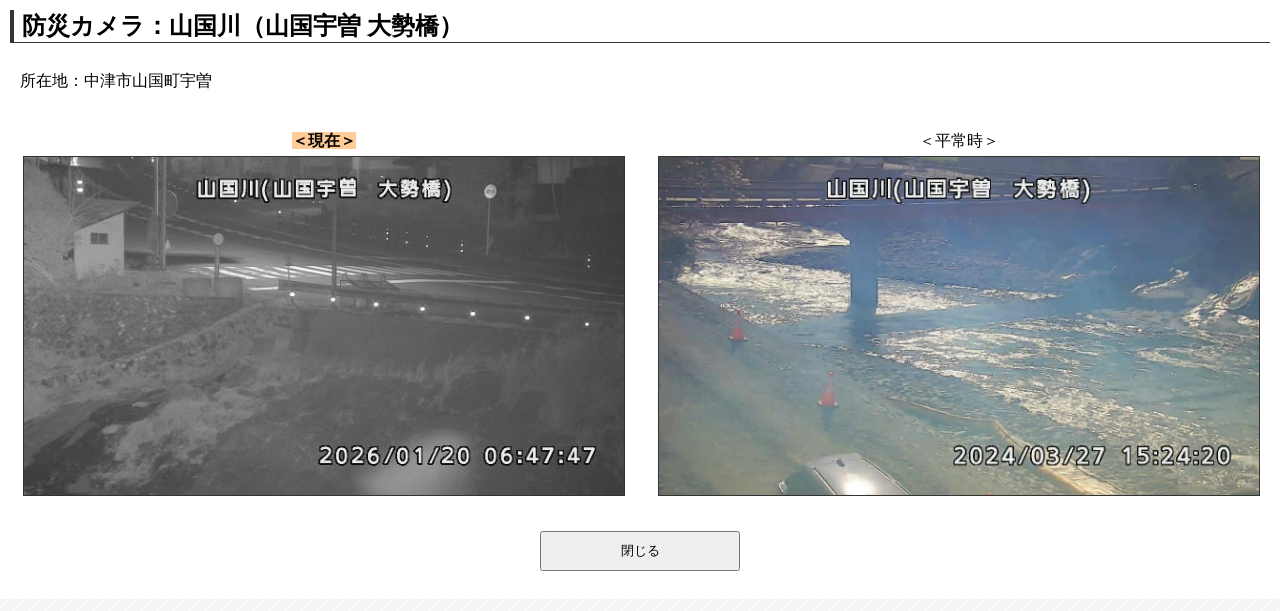

--- FILE ---
content_type: text/html; charset=UTF-8
request_url: https://nakatsu-bosai.jp/bc/%E5%B1%B1%E5%9B%BD%E5%B7%9D%EF%BC%88%E5%B1%B1%E5%9B%BD%E5%AE%87%E6%9B%BD-%E5%A4%A7%E5%8B%A2%E6%A9%8B%EF%BC%89/
body_size: 3578
content:
    <!-- 防災カメラ2 個別ページ　テンプレート -->

<!DOCTYPE html>
<html lang="ja">
<head>
	<meta charset="UTF-8">
	<title>中津市防災ポータルサイト    &raquo; 山国川（山国宇曽 大勢橋）</title>

	<meta name="description" content="">
	<meta name="keywords" content="">
    <meta name="viewport" content="width=device-width,initial-scale=1.0">

<!-- External files -->
	<link rel="stylesheet" href="https://nakatsu-bosai.jp/wp-content/themes/bousai2/style.css?key=20260119_214638">
    <script>
      (function(i,s,o,g,r,a,m){i['GoogleAnalyticsObject']=r;i[r]=i[r]||function(){
      (i[r].q=i[r].q||[]).push(arguments)},i[r].l=1*new Date();a=s.createElement(o),
      m=s.getElementsByTagName(o)[0];a.async=1;a.src=g;m.parentNode.insertBefore(a,m)
      })(window,document,'script','https://www.google-analytics.com/analytics.js','ga');

      ga('create', 'UA-97940874-1', 'auto');
      ga('send', 'pageview');

    </script>

<link rel='dns-prefetch' href='//translate.google.com' />
<link rel='dns-prefetch' href='//s.w.org' />
		<script type="text/javascript">
			window._wpemojiSettings = {"baseUrl":"https:\/\/s.w.org\/images\/core\/emoji\/12.0.0-1\/72x72\/","ext":".png","svgUrl":"https:\/\/s.w.org\/images\/core\/emoji\/12.0.0-1\/svg\/","svgExt":".svg","source":{"concatemoji":"https:\/\/nakatsu-bosai.jp\/wp-includes\/js\/wp-emoji-release.min.js?ver=5.3.20"}};
			!function(e,a,t){var n,r,o,i=a.createElement("canvas"),p=i.getContext&&i.getContext("2d");function s(e,t){var a=String.fromCharCode;p.clearRect(0,0,i.width,i.height),p.fillText(a.apply(this,e),0,0);e=i.toDataURL();return p.clearRect(0,0,i.width,i.height),p.fillText(a.apply(this,t),0,0),e===i.toDataURL()}function c(e){var t=a.createElement("script");t.src=e,t.defer=t.type="text/javascript",a.getElementsByTagName("head")[0].appendChild(t)}for(o=Array("flag","emoji"),t.supports={everything:!0,everythingExceptFlag:!0},r=0;r<o.length;r++)t.supports[o[r]]=function(e){if(!p||!p.fillText)return!1;switch(p.textBaseline="top",p.font="600 32px Arial",e){case"flag":return s([127987,65039,8205,9895,65039],[127987,65039,8203,9895,65039])?!1:!s([55356,56826,55356,56819],[55356,56826,8203,55356,56819])&&!s([55356,57332,56128,56423,56128,56418,56128,56421,56128,56430,56128,56423,56128,56447],[55356,57332,8203,56128,56423,8203,56128,56418,8203,56128,56421,8203,56128,56430,8203,56128,56423,8203,56128,56447]);case"emoji":return!s([55357,56424,55356,57342,8205,55358,56605,8205,55357,56424,55356,57340],[55357,56424,55356,57342,8203,55358,56605,8203,55357,56424,55356,57340])}return!1}(o[r]),t.supports.everything=t.supports.everything&&t.supports[o[r]],"flag"!==o[r]&&(t.supports.everythingExceptFlag=t.supports.everythingExceptFlag&&t.supports[o[r]]);t.supports.everythingExceptFlag=t.supports.everythingExceptFlag&&!t.supports.flag,t.DOMReady=!1,t.readyCallback=function(){t.DOMReady=!0},t.supports.everything||(n=function(){t.readyCallback()},a.addEventListener?(a.addEventListener("DOMContentLoaded",n,!1),e.addEventListener("load",n,!1)):(e.attachEvent("onload",n),a.attachEvent("onreadystatechange",function(){"complete"===a.readyState&&t.readyCallback()})),(n=t.source||{}).concatemoji?c(n.concatemoji):n.wpemoji&&n.twemoji&&(c(n.twemoji),c(n.wpemoji)))}(window,document,window._wpemojiSettings);
		</script>
		<style type="text/css">
img.wp-smiley,
img.emoji {
	display: inline !important;
	border: none !important;
	box-shadow: none !important;
	height: 1em !important;
	width: 1em !important;
	margin: 0 .07em !important;
	vertical-align: -0.1em !important;
	background: none !important;
	padding: 0 !important;
}
</style>
	<link rel='stylesheet' id='wp-block-library-css'  href='https://nakatsu-bosai.jp/wp-includes/css/dist/block-library/style.min.css?ver=5.3.20' type='text/css' media='all' />
<link rel='stylesheet' id='google-language-translator-css'  href='https://nakatsu-bosai.jp/wp-content/plugins/google-language-translator/css/style.css?ver=6.0.14' type='text/css' media='' />
<link rel='stylesheet' id='glt-toolbar-styles-css'  href='https://nakatsu-bosai.jp/wp-content/plugins/google-language-translator/css/toolbar.css?ver=6.0.14' type='text/css' media='' />
<link rel='stylesheet' id='mimetypes-link-icons-css'  href='https://nakatsu-bosai.jp/wp-content/plugins/mimetypes-link-icons/css/style.php?cssvars=bXRsaV9oZWlnaHQ9MTYmbXRsaV9pbWFnZV90eXBlPXBuZyZtdGxpX2xlZnRvcnJpZ2h0PWxlZnQ&#038;ver=3.0' type='text/css' media='all' />
<script type='text/javascript' src='https://nakatsu-bosai.jp/wp-includes/js/jquery/jquery.js?ver=1.12.4-wp'></script>
<script type='text/javascript' src='https://nakatsu-bosai.jp/wp-includes/js/jquery/jquery-migrate.min.js?ver=1.4.1'></script>
<link rel='https://api.w.org/' href='https://nakatsu-bosai.jp/wp-json/' />
<link rel="EditURI" type="application/rsd+xml" title="RSD" href="https://nakatsu-bosai.jp/xmlrpc.php?rsd" />
<link rel="wlwmanifest" type="application/wlwmanifest+xml" href="https://nakatsu-bosai.jp/wp-includes/wlwmanifest.xml" /> 
<link rel='next' title='山国川（山国中摩 中摩橋）' href='https://nakatsu-bosai.jp/bc/%e5%b1%b1%e5%9b%bd%e5%b7%9d%ef%bc%88%e5%b1%b1%e5%9b%bd%e4%b8%ad%e6%91%a9-%e4%b8%ad%e6%91%a9%e6%a9%8b%ef%bc%89/' />
<meta name="generator" content="WordPress 5.3.20" />
<link rel="canonical" href="https://nakatsu-bosai.jp/bc/%e5%b1%b1%e5%9b%bd%e5%b7%9d%ef%bc%88%e5%b1%b1%e5%9b%bd%e5%ae%87%e6%9b%bd-%e5%a4%a7%e5%8b%a2%e6%a9%8b%ef%bc%89/" />
<link rel='shortlink' href='https://nakatsu-bosai.jp/?p=3566' />
<link rel="alternate" type="application/json+oembed" href="https://nakatsu-bosai.jp/wp-json/oembed/1.0/embed?url=https%3A%2F%2Fnakatsu-bosai.jp%2Fbc%2F%25e5%25b1%25b1%25e5%259b%25bd%25e5%25b7%259d%25ef%25bc%2588%25e5%25b1%25b1%25e5%259b%25bd%25e5%25ae%2587%25e6%259b%25bd-%25e5%25a4%25a7%25e5%258b%25a2%25e6%25a9%258b%25ef%25bc%2589%2F" />
<link rel="alternate" type="text/xml+oembed" href="https://nakatsu-bosai.jp/wp-json/oembed/1.0/embed?url=https%3A%2F%2Fnakatsu-bosai.jp%2Fbc%2F%25e5%25b1%25b1%25e5%259b%25bd%25e5%25b7%259d%25ef%25bc%2588%25e5%25b1%25b1%25e5%259b%25bd%25e5%25ae%2587%25e6%259b%25bd-%25e5%25a4%25a7%25e5%258b%25a2%25e6%25a9%258b%25ef%25bc%2589%2F&#038;format=xml" />
<style>#glt-translate-trigger {
　
}p.hello{font-size:12px;color:darkgray;}#google_language_translator,#flags{text-align:left;}#google_language_translator,#language{clear:both;width:160px;text-align:right;}#language{float:right;}#flags{text-align:right;width:165px;float:right;clear:right;}#flags ul{float:right!important;}p.hello{text-align:right;float:right;clear:both;}.glt-clear{height:0px;clear:both;margin:0px;padding:0px;}#flags{width:165px;}#flags a{display:inline-block;margin-left:2px;}#google_language_translator{width:auto!important;}.goog-tooltip{display: none!important;}.goog-tooltip:hover{display: none!important;}.goog-text-highlight{background-color:transparent!important;border:none!important;box-shadow:none!important;}#google_language_translator select.goog-te-combo{color:#32373c;}#google_language_translator{color:transparent;}body{top:0px!important;}#goog-gt-tt{display:none!important;}#glt-translate-trigger{bottom:auto;top:0;}.tool-container.tool-top{top:50px!important;bottom:auto!important;}.tool-container.tool-top .arrow{border-color:transparent transparent #d0cbcb; top:-14px;}#glt-translate-trigger > span{color:#ffffff;}#glt-translate-trigger{background:#f89406;}.goog-te-gadget .goog-te-combo{width:300px;}</style><meta name="generator" content="Site Kit by Google 1.8.1" /><meta name="google-site-verification" content="HOaU7cNm4T8_eZ-PJi2CVzS5UeJa6u9DdZipCaM_p0s">		<style type="text/css" id="wp-custom-css">
			.for-pc { display:block; }
.for-sp { display:none; }

@media only screen and (max-width : 767px){
  .for-pc { display:none; }
  .for-sp { display:block; }
}
		</style>
		</head>

<body class="bc-template-default single single-bc postid-3566">
	<div id="page">
		<div id="wrapper">

            <!-- Contents -->
            <div id="contents">
                <div id="main">

                                                            <div class="post">
                            <div class="blog_title">
                                <h2 style="padding:0px;margin:0px;">防災カメラ：山国川（山国宇曽 大勢橋）</h2>
                            </div>

                            <div style="padding:10px;" >
                                                                <br>
                                所在地：中津市山国町宇曽<br>
                                <br>
								<!-- 20240328変更点start -->	
<div class="for-pc">								
	<table style="margin: 0 auto; text-align: center;">
    <tr>
	    <td style="padding-right: 30px;"><span style="background-color:#ffcc99"><b>＜現在＞</b></span></td>
		<td>＜平常時＞</td>
	</tr>
	<tr>
         <td style="padding-right: 30px;"><img class="camera_detail" alt="山国川（山国宇曽 大勢橋）" src="https://nakatsubosai.sakura.ne.jp/bc-image/020.jpg?20260119_214" /></td>
		 <td><img class="camera_detail" src="https://nakatsu-bosai.jp/wp-content/uploads/2020/03/4c48bfa41e254f7807eade39143d6bef.jpg" ></td>
    </tr>						
	</table>
</div>
<div class="for-sp">
	<tr><span style="background-color:#ffcc99"><b>＜現在＞</b></span></tr>
	<tr><img class="camera_detail" alt="山国川（山国宇曽 大勢橋）" src="https://nakatsubosai.sakura.ne.jp/bc-image/020.jpg?20260119_214" /></tr>
	<br><br>
	<tr>＜平常時＞</tr>
	<tr><img class="camera_detail" src="https://nakatsu-bosai.jp/wp-content/uploads/2020/03/4c48bfa41e254f7807eade39143d6bef.jpg" ></tr>
</div>	
<!-- 20240328変更点end -->									
                            </div>
                            <br>
                            <div align="center">
                                <button type="button" onclick="javascript:window.close();" style="width:200px;height:40px;">閉じる</button>
                            </div>
                            <br>

                        </div>
                                                    </div>

            </div>
        </div>
    </div>
</body>


--- FILE ---
content_type: text/css
request_url: https://nakatsu-bosai.jp/wp-content/themes/bousai2/style.css?key=20260119_214638
body_size: 1827
content:
/*
Theme Name: Nakatsu Bousai v2
Theme URI: http://nakatsu-bosai.jp/
Description: 中津市防災ポータル専用テーマv2
Version: 2.0
Author: Nicc
Author URI: http://nakatsu-bosai.jp/
*/

body{
    font-family:'ヒラギノ角ゴ Pro W3', 'Hiragino Kaku Gothic Pro', 'メイリオ', 'Meiryo', 'Yu Gothic';
    padding:0px;
    margin:0px;
    background-image:url('./images/bg.png');
    background-repeat:repeat;
}
table{
    font-family:'ヒラギノ角ゴ Pro W3', 'Hiragino Kaku Gothic Pro', 'メイリオ', 'Meiryo', 'Yu Gothic';
}
ul {
  list-style: none;
}
table.infobar{
    border-style:solid;
    border-width:2px;
    border-color:#ff0000;
    margin:5px;
    border-radius:4px;
    margin-bottom:10px;
}
td.infobody{
    line-height:20px;
    padding:4px;
    background-color:#ffffff;
}

div.main{
    padding-top:20px;
}
div.header{
    background-color:#333366;
    padding-top:8px;
    padding-bottom:0px;
    padding-left:8px;
    border-style:none;
}
div.footer{
    color:#ffffff;
    font-size:18px;
    background-color:#333366;
    padding-top:4px;
    padding-bottom:4px;
    padding-right:8px;
    text-align:right;
}
div.menu{
    font-size:16px;
    border-style:solid;
    border-color:#ffffff;
    border-width:0px;
    border-left-width:10px;
    padding:10px;
    margin:1px;
    color:#ffffff;
    cursor:pointer;
}
div.menu2{
    font-size:12px;
    border-style:solid;
    border-color:#ffffff;
    border-width:0px;
    border-left-width:8px;
    padding:6px;
    margin:1px;
    color:#000000;
    cursor:pointer;
}
div.f_bannar{
	border-style:solid;
	border-width:1px;
	border-color:#0055aa;
	border-left-width:6px;
	background-color:#ffffff;
	padding:4px;
	margin:2px;
	width:280px;
}
span.menu{
    padding:4px;
}
div.submenu{
    font-size:12px;
    background-color:#ffffff;
    margin-top:20px;
    margin-left:16px;
    margin-bottom:20px;
}
div.linkpanel{
    margin-top:8px;
    margin-bottom:8px;
}
div.post{
    background-color:#ffffff;
    padding:10px;
}
div.blog_title{
    border-style:solid;
    border-color:#333333;
    border-width:0px 0px 1px 4px;
    padding-left:8px;
}
div.blog_info{
    font-size:-1;
    padding-left:14px;
}
div.list_kinkyu{
    color:#ff0000;
    font-weight:bold;
}
div.list_bousai{

}
div.menu_mobile{
    display:none;
}
div.footerlink{
    display:none;
}
div.map{

}
div.douga_desc{
    font-size:80%;
    color:#444444;
}
li.camera{
    text-align:center;
    display: inline-block;
}
li.link{
    display: inline-block;
}
li.douga{
    display: inline-block;
}
ul.kisyo_menu{
    padding:0px;
    margin:0px;
}
li.kisyo_item{
    padding-right:20px;
    display: inline-block;
    vertical-align: top;
}
/* 避難所リスト */
table.hinan_list {
    border: solid 1px #333333;
    border-collapse: collapse;
}
tr.hinan_head{
    background-color: #bbbbbb;
    border: solid 0px #333333;
    border-bottom-width:1px;
}
tr.hinan_r1 {
    background-color: #eeeeee;
}
tr.hinan_r2 {
    background-color: #ffffff;
}
td.hinan_basyo1{
    display:block;
}
div.hinan_basyo2{
    font-size:80%;
    display:none;
}
div.layer{
  position:relative;
}
div.layer div.item{
  position:absolute;
  left:0;
  top:0;
}
ul.col2{
  display:flex;
  flex-direction: row;
  padding:0;
}
ul.col2 li{
  padding:4px;
}
ul.col2 li span{
    padding-top:8px;
}
label.hinan{
    line-height: 120%;
    cursor:pointer;
}

ul.infobar {
  list-style: none;
  display: flex;
  flex-direction: row;
  padding: 0px;
  border-style: solid;
  border-width: 2px;
  border-color: #ff0000;
  line-height: 20px;
  margin: 5px;
  border-radius: 4px;
  margin-bottom: 10px;
  margin-right: 0px;
}
ul.infobar li.infotitle{
  padding: 4px;
  color:#ffffff;
  width:100px;
  display: inline-block;
  vertical-align: middle;
}
ul.infobar li.infobody {
  padding: 4px;
  background-color: #ffffff;
  width: 97%;
}
div.vmiddle{
  display:table;
  height:100%;
}
div.vmiddle div{
  display:table-cell;
  vertical-align:middle;
}

/* Tab Control */
.tabrow {
    text-align: left;
    list-style: none;
    margin: 0;
    padding: 0;
    line-height: 24px;
    position: relative;
    cursor:pointer;
}
.tabrow li {
    margin: 0px;
    padding: 0 8px;
    border: 1px solid #AAA;
    color:#ffffff;
    background: #002244;
    display: inline-block;
    position: relative;
    z-index: 0;
}
.tabrow li.selected {
    z-index: 2;
    color: #000000;
    background: #ffffff;
    border-bottom-color: #ffffff;
    cursor:auto;
}
.tabrow:after {
    position: absolute;
    content: "";
    width: 100%;
    bottom: 0;
    left: 0;
    border-bottom: 1px solid #AAA;
    z-index: 1;
}
.tabrow:before {
    z-index: 1;
}
.tabbody{
    border-style:solid;
    border-width:0px 1px 1px 1px;
    border-color:#AAA;
    background-color:#ffffff;
    padding:5px;
}
.hidetab{
    display:none;
}
.showtab{
    display:inline;
}

/* IMG */
img.banner{
    border-style:solid;
    border-color:#333333;
    border-width:1px;
}
img.camera{
    border-style:solid;
    border-color:#333333;
    border-width:1px;
}
img.camera_detail{
    border-style:solid;
    border-color:#333333;
    border-width:1px;
    width:600px;/*720*/
}
img.areamap{
  width:600px;
}
img.bc{
  width:40px;
}

/* A */
a:link{
    color:#003355;
    text-decoration:underline;
}
a:active{
    color:#003355;
    text-decoration:underline;
}
a:visited{
    color:#006688;
    text-decoration:underline;
}
a:hover{
    color:#ff5500;
    text-decoration:none;
}
a.blog_title{
    color:#ffffff;
    text-decoration:none;
}
a.menu{
    color:#ffffff;
    text-decoration:none;
}
a.menu:hover{
    text-decoration:underline;
}
a.menu2{
    text-decoration:underline;
}
a.menu2:hover{
    text-decoration:underline;
}
a.kai:link{
    font-weight:bold;
	text-decoration:underline;
}
a.hei:link{
    color:#444444;
	text-decoration:underline;
}
a.hei:visited{
    color:#444444;
    text-decoration:none;
}
a.hei:active{
    color:#444444;
    text-decoration:none;
}
a.hei:hover{
    color:#ff5500;
    text-decoration:none;
}

/* function */
.kaisetsu{
    background-color:#ffdddd;
}
/* モバイル用 */
@media (max-width: 600px) {
    td.leyout_left{
        width:0px;
        display:none;
    }
    div.main_left{
        display:none;
    }
    div.menu_mobile{
        display:block;
    }
    div.map{
        width:400px;
        height:400px;
    }
	div.menu{
		font-size:14px;
		padding-top:2px;
		padding-bottom:2px;
	}
	div.footerlink{
		display:block;
	}
  ul.col2{
    flex-direction: column;
  }
	img.logo{
		width:90%;
	}
    img.kisyo{
        width:100%;
    }
    img.camera_detail{
        width:100%;
    }
    img.camera{
        width:80%;
        margin-bottom:16px;
    }
    img.areamap{
      width:100%;
    }
    td.hinan_basyo1{
        display:none;
    }
    div.hinan_basyo2{
        display:block;
    }
    li.kisyo_item{
        padding-right:0px;
        display:block;
    }
    iframe{
        width:100%;
    }
	ul.infobar {
		flex-direction: column;
	}
	ul.infobar li.infotitle{
		width:auto;
	}
}


--- FILE ---
content_type: text/css
request_url: https://nakatsu-bosai.jp/wp-content/plugins/google-language-translator/css/toolbar.css?ver=6.0.14
body_size: 1661
content:
#glt-toolbar { 
	display:none; 
}

#glt-translate-trigger {
    position:fixed;
    bottom:0px;
    top:auto;
    right: 20px;
    z-index:200002;
    padding:10px 38px 8px;
    font-size:28px;
    font-family:Arial;
    font-weight:700;
    color:#fff;
    text-shadow:0px -1px 0px rgba(0,0,0,0.25);
    text-decoration:none;
    text-align:center;
    box-shadow:0px 0px 9px rgba(0,0,0,0.3);
    -webkit-box-shadow:0px 0px 9px rgba(0,0,0,0.3);
    -moz-box-shadow:0px 0px 9px rgba(0,0,0,0.3);
    box-sizing:content-box !important;
    -webkit-box-sizing:content-box !important;
    -moz-box-sizing:content-box !important;
    background:linear-gradient(center top, #fbb450, #f89406);
    background: -webkit-gradient(linear, center top, center bottom, from(#fbb450), to(#f89406));
    background: -webkit-linear-gradient(#fbb450, #f89406);
    background: -moz-linear-gradient(#fbb450, #f89406);
    background: -o-linear-gradient(#fbb450, #f89406);
    background: -ms-linear-gradient(#fbb450, #f89406);
    background: linear-gradient(#fbb450, #f89406);
    background: -o-linear-gradientcenter(center top, #fbb450, #f89406); 
}

.tool-container {
	background-color: #d0cbcb;
	background: -webkit-gradient(linear, left top, left bottom, color-stop(14%, #d0cbcb), color-stop(100%, #e9e5e5));
	background: -moz-linear-gradient(top, #d0cbcb 14%, #e9e5e5 100%);
	background: -ms-linear-gradient(top, #d0cbcb 14%,#e9e5e5 100%);
	background: linear-gradient(to bottom, #d0cbcb 14%,#e9e5e5 100%);
	background: url([data-uri]);
	filter: progid:DXImageTransform.Microsoft.gradient( startColorstr='#d0cbcb', endColorstr='#e9e5e5',GradientType=0 );
	background-size: 100% 100%;
	border-radius: 3px;
	box-shadow: 0px 0px 15px #000;
	position: absolute;
}

.tool-container.tool-top, .tool-container.tool-bottom {
	border-bottom: 1px solid #beb8b8 ; /* #B1A9A9 */
}

.tool-items {
	height: 100%;	
}

.tool-top .tool-item, .tool-bottom .tool-item {
	float: left;
	/*border-right: 1px solid #e2dfdf;
	border-left: 1px solid #9f9898;*/
}

.tool-left .tool-item, .tool-right .tool-item {
	height: 34px;
	border-top: 1px solid #e2dfdf;
	border-bottom: 1px solid #9f9898;
}


.tool-item {
	height: 100%;
	display: block;				
	width: 34px;
	text-align: center;
}

.tool-item:first-child {
	border-left: none;
}

.tool-left .tool-item:first-child, .tool-right .tool-item:first-child {
	border-top: 1px solid transparent;
}

.tool-item:last-child {
	border-right: none;
	border-bottom: none;
}

.tool-item.selected, .tool-item:hover  {
	background: #a79f9f;
	background: -webkit-gradient(linear, left top, left bottom, color-stop(0%, #a79f9f), color-stop(93%, #e2dfdf));
	background: -moz-linear-gradient(top, #a79f9f 0%, #e2dfdf 93%);
	background: -ms-linear-gradient(top, #a79f9f 0%, #e2dfdf 93%);
	background: linear-gradient(to bottom, #a79f9f 0%, #e2dfdf 93%);
	background: url([data-uri]);
	filter: progid:DXImageTransform.Microsoft.gradient( startColorstr='#a79f9f', endColorstr='#e2dfdf',GradientType=0 );
}

.tool-top .tool-item:last-child:hover, .tool-bottom .tool-item:last-child:hover {
	border-top-right-radius: 4px;
	border-bottom-right-radius: 4px;
}

.tool-top  .tool-item:first-child:hover, .tool-bottom  .tool-item:first-child:hover {
	border-top-left-radius: 4px;
	border-bottom-left-radius: 4px;
}

.tool-left .tool-item:last-child:hover, .tool-right .tool-item:last-child:hover {
	border-bottom-right-radius: 4px;
	border-bottom-left-radius: 4px;
}

.tool-left .tool-item:first-child:hover, .tool-right .tool-item:first-child:hover {
	border-top-right-radius: 4px;
	border-top-left-radius: 4px;
}

.tool-container .arrow {
	width:0;
	height:0;
	position: absolute;	
	border-width:7px;
	border-style:solid;
}

.tool-container.tool-top .arrow {
	border-color: #e9e5e5 transparent transparent; 
	left: 50%;  
	bottom: -14px;
	margin-left: -7px;
}

.tool-container.tool-bottom .arrow {
	border-color: transparent transparent #e9e5e5; 
	left: 50%;  
	top: -14px;
	margin-left: -7px;
}

.tool-container.tool-left .arrow {
	border-color: transparent transparent transparent #E9E5E5;
	top: 50%;
	right: -14px;
	margin-top: -7px;
}

.tool-container.tool-right .arrow {
	border-color: transparent #E9E5E5 transparent transparent;
	top: 50%;
	left: -14px;
	margin-top: -7px;
}

.demo-link {
	color: #89CDE4;
	text-decoration: underline;
	cursor: pointer;
	margin-left: 30px;
}

.demo-link:hover {
	text-decoration: none;
	cursor: pointer;
}
